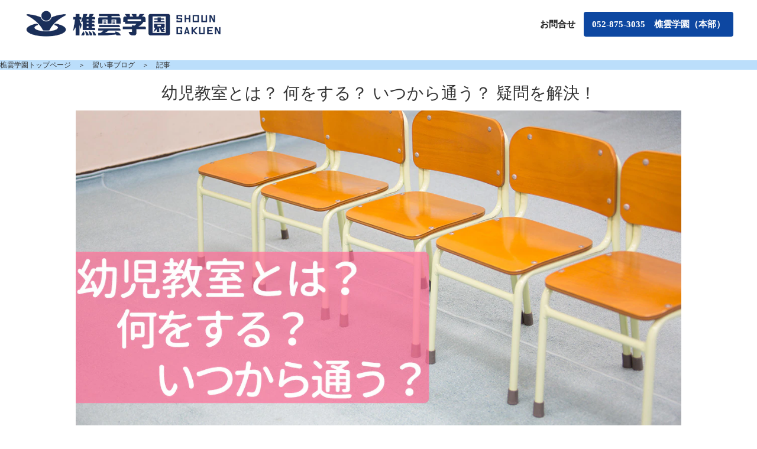

--- FILE ---
content_type: text/html;charset=utf-8
request_url: https://shoun.e-nippon.co.jp/blog/preschool-what
body_size: 51898
content:
<!DOCTYPE html>
<html lang="ja">
<head><meta charset="utf-8">
<meta name="viewport" content="width=device-width, initial-scale=1">
<title>幼児教室とは？ 何をする？ いつから通う？ 疑問を解決！ </title>
<link rel="preconnect" href="https://fonts.gstatic.com" crossorigin>
<meta name="generator" content="Studio.Design">
<meta name="robots" content="all">
<meta property="og:site_name" content="樵雲学園">
<meta property="og:title" content="幼児教室とは？ 何をする？ いつから通う？ 疑問を解決！ ">
<meta property="og:image" content="https://storage.googleapis.com/production-os-assets/assets/0bd874ef-c552-47d9-8d9c-29502fb5be9b">
<meta property="og:description" content="幼児教室って耳にはするけど、実際には何をしているの？また何歳から通うのがよいの？という疑問にお答えします。 ">
<meta property="og:type" content="website">
<meta name="description" content="幼児教室って耳にはするけど、実際には何をしているの？また何歳から通うのがよいの？という疑問にお答えします。 ">
<meta property="twitter:card" content="summary_large_image">
<meta property="twitter:image" content="https://storage.googleapis.com/production-os-assets/assets/0bd874ef-c552-47d9-8d9c-29502fb5be9b">
<meta name="apple-mobile-web-app-title" content="幼児教室とは？ 何をする？ いつから通う？ 疑問を解決！ ">
<meta name="format-detection" content="telephone=no,email=no,address=no">
<meta name="chrome" content="nointentdetection">
<meta property="og:url" content="/blog/preschool-what">
<link rel="icon" type="image/png" href="https://storage.googleapis.com/production-os-assets/assets/07090e8d-b3c6-4f59-a308-b519c57f9529" data-hid="2c9d455">
<link rel="apple-touch-icon" type="image/png" href="https://storage.googleapis.com/production-os-assets/assets/07090e8d-b3c6-4f59-a308-b519c57f9529" data-hid="74ef90c">
<link rel="stylesheet" href="https://fonts.fontplus.dev/v1/css/wo1DaFFr" crossorigin data-hid="94302fb"><link rel="modulepreload" as="script" crossorigin href="/_nuxt/entry.1775d8aa.js"><link rel="preload" as="style" href="/_nuxt/entry.8fd7fced.css"><link rel="prefetch" as="image" type="image/svg+xml" href="/_nuxt/close_circle.c7480f3c.svg"><link rel="prefetch" as="image" type="image/svg+xml" href="/_nuxt/round_check.0ebac23f.svg"><link rel="prefetch" as="script" crossorigin href="/_nuxt/LottieRenderer.16344243.js"><link rel="prefetch" as="script" crossorigin href="/_nuxt/error-404.1327bc9a.js"><link rel="prefetch" as="script" crossorigin href="/_nuxt/error-500.a745e09a.js"><link rel="stylesheet" href="/_nuxt/entry.8fd7fced.css"><style>.page-enter-active{transition:.6s cubic-bezier(.4,.4,0,1)}.page-leave-active{transition:.3s cubic-bezier(.4,.4,0,1)}.page-enter-from,.page-leave-to{opacity:0}</style><style>:root{--rebranding-loading-bg:#e5e5e5;--rebranding-loading-bar:#222}</style><style>.app[data-v-d12de11f]{align-items:center;flex-direction:column;height:100%;justify-content:center;width:100%}.title[data-v-d12de11f]{font-size:34px;font-weight:300;letter-spacing:2.45px;line-height:30px;margin:30px}</style><style>.LoadMoreAnnouncer[data-v-4f7a7294]{height:1px;margin:-1px;overflow:hidden;padding:0;position:absolute;width:1px;clip:rect(0,0,0,0);border-width:0;white-space:nowrap}</style><style>.TitleAnnouncer[data-v-1a8a037a]{height:1px;margin:-1px;overflow:hidden;padding:0;position:absolute;width:1px;clip:rect(0,0,0,0);border-width:0;white-space:nowrap}</style><style>.publish-studio-style[data-v-74fe0335]{transition:.4s cubic-bezier(.4,.4,0,1)}</style><style>.product-font-style[data-v-ed93fc7d]{transition:.4s cubic-bezier(.4,.4,0,1)}</style><style>/*! * Font Awesome Free 6.4.2 by @fontawesome - https://fontawesome.com * License - https://fontawesome.com/license/free (Icons: CC BY 4.0, Fonts: SIL OFL 1.1, Code: MIT License) * Copyright 2023 Fonticons, Inc. */.fa-brands,.fa-solid{-moz-osx-font-smoothing:grayscale;-webkit-font-smoothing:antialiased;--fa-display:inline-flex;align-items:center;display:var(--fa-display,inline-block);font-style:normal;font-variant:normal;justify-content:center;line-height:1;text-rendering:auto}.fa-solid{font-family:Font Awesome\ 6 Free;font-weight:900}.fa-brands{font-family:Font Awesome\ 6 Brands;font-weight:400}:host,:root{--fa-style-family-classic:"Font Awesome 6 Free";--fa-font-solid:normal 900 1em/1 "Font Awesome 6 Free";--fa-style-family-brands:"Font Awesome 6 Brands";--fa-font-brands:normal 400 1em/1 "Font Awesome 6 Brands"}@font-face{font-display:block;font-family:Font Awesome\ 6 Free;font-style:normal;font-weight:900;src:url(https://storage.googleapis.com/production-os-assets/assets/fontawesome/1629704621943/6.4.2/webfonts/fa-solid-900.woff2) format("woff2"),url(https://storage.googleapis.com/production-os-assets/assets/fontawesome/1629704621943/6.4.2/webfonts/fa-solid-900.ttf) format("truetype")}@font-face{font-display:block;font-family:Font Awesome\ 6 Brands;font-style:normal;font-weight:400;src:url(https://storage.googleapis.com/production-os-assets/assets/fontawesome/1629704621943/6.4.2/webfonts/fa-brands-400.woff2) format("woff2"),url(https://storage.googleapis.com/production-os-assets/assets/fontawesome/1629704621943/6.4.2/webfonts/fa-brands-400.ttf) format("truetype")}</style><style>.spinner[data-v-36413753]{animation:loading-spin-36413753 1s linear infinite;height:16px;pointer-events:none;width:16px}.spinner[data-v-36413753]:before{border-bottom:2px solid transparent;border-right:2px solid transparent;border-color:transparent currentcolor currentcolor transparent;border-style:solid;border-width:2px;opacity:.2}.spinner[data-v-36413753]:after,.spinner[data-v-36413753]:before{border-radius:50%;box-sizing:border-box;content:"";height:100%;position:absolute;width:100%}.spinner[data-v-36413753]:after{border-left:2px solid transparent;border-top:2px solid transparent;border-color:currentcolor transparent transparent currentcolor;border-style:solid;border-width:2px;opacity:1}@keyframes loading-spin-36413753{0%{transform:rotate(0deg)}to{transform:rotate(1turn)}}</style><style>@font-face{font-family:grandam;font-style:normal;font-weight:400;src:url(https://storage.googleapis.com/studio-front/fonts/grandam.ttf) format("truetype")}@font-face{font-family:Material Icons;font-style:normal;font-weight:400;src:url(https://storage.googleapis.com/production-os-assets/assets/material-icons/1629704621943/MaterialIcons-Regular.eot);src:local("Material Icons"),local("MaterialIcons-Regular"),url(https://storage.googleapis.com/production-os-assets/assets/material-icons/1629704621943/MaterialIcons-Regular.woff2) format("woff2"),url(https://storage.googleapis.com/production-os-assets/assets/material-icons/1629704621943/MaterialIcons-Regular.woff) format("woff"),url(https://storage.googleapis.com/production-os-assets/assets/material-icons/1629704621943/MaterialIcons-Regular.ttf) format("truetype")}.StudioCanvas{display:flex;height:auto;min-height:100dvh}.StudioCanvas>.sd{min-height:100dvh;overflow:clip}a,abbr,address,article,aside,audio,b,blockquote,body,button,canvas,caption,cite,code,dd,del,details,dfn,div,dl,dt,em,fieldset,figcaption,figure,footer,form,h1,h2,h3,h4,h5,h6,header,hgroup,html,i,iframe,img,input,ins,kbd,label,legend,li,main,mark,menu,nav,object,ol,p,pre,q,samp,section,select,small,span,strong,sub,summary,sup,table,tbody,td,textarea,tfoot,th,thead,time,tr,ul,var,video{border:0;font-family:sans-serif;line-height:1;list-style:none;margin:0;padding:0;text-decoration:none;-webkit-font-smoothing:antialiased;-webkit-backface-visibility:hidden;box-sizing:border-box;color:#333;transition:.3s cubic-bezier(.4,.4,0,1);word-spacing:1px}a:focus:not(:focus-visible),button:focus:not(:focus-visible),summary:focus:not(:focus-visible){outline:none}nav ul{list-style:none}blockquote,q{quotes:none}blockquote:after,blockquote:before,q:after,q:before{content:none}a,button{background:transparent;font-size:100%;margin:0;padding:0;vertical-align:baseline}ins{text-decoration:none}ins,mark{background-color:#ff9;color:#000}mark{font-style:italic;font-weight:700}del{text-decoration:line-through}abbr[title],dfn[title]{border-bottom:1px dotted;cursor:help}table{border-collapse:collapse;border-spacing:0}hr{border:0;border-top:1px solid #ccc;display:block;height:1px;margin:1em 0;padding:0}input,select{vertical-align:middle}textarea{resize:none}.clearfix:after{clear:both;content:"";display:block}[slot=after] button{overflow-anchor:none}</style><style>.sd{flex-wrap:nowrap;max-width:100%;pointer-events:all;z-index:0;-webkit-overflow-scrolling:touch;align-content:center;align-items:center;display:flex;flex:none;flex-direction:column;position:relative}.sd::-webkit-scrollbar{display:none}.sd,.sd.richText *{transition-property:all,--g-angle,--g-color-0,--g-position-0,--g-color-1,--g-position-1,--g-color-2,--g-position-2,--g-color-3,--g-position-3,--g-color-4,--g-position-4,--g-color-5,--g-position-5,--g-color-6,--g-position-6,--g-color-7,--g-position-7,--g-color-8,--g-position-8,--g-color-9,--g-position-9,--g-color-10,--g-position-10,--g-color-11,--g-position-11}input.sd,textarea.sd{align-content:normal}.sd[tabindex]:focus{outline:none}.sd[tabindex]:focus-visible{outline:1px solid;outline-color:Highlight;outline-color:-webkit-focus-ring-color}input[type=email],input[type=tel],input[type=text],select,textarea{-webkit-appearance:none}select{cursor:pointer}.frame{display:block;overflow:hidden}.frame>iframe{height:100%;width:100%}.frame .formrun-embed>iframe:not(:first-child){display:none!important}.image{position:relative}.image:before{background-position:50%;background-size:cover;border-radius:inherit;content:"";height:100%;left:0;pointer-events:none;position:absolute;top:0;transition:inherit;width:100%;z-index:-2}.sd.file{cursor:pointer;flex-direction:row;outline:2px solid transparent;outline-offset:-1px;overflow-wrap:anywhere;word-break:break-word}.sd.file:focus-within{outline-color:Highlight;outline-color:-webkit-focus-ring-color}.file>input[type=file]{opacity:0;pointer-events:none;position:absolute}.sd.text,.sd:where(.icon){align-content:center;align-items:center;display:flex;flex-direction:row;justify-content:center;overflow:visible;overflow-wrap:anywhere;word-break:break-word}.sd:where(.icon.fa){display:inline-flex}.material-icons{align-items:center;display:inline-flex;font-family:Material Icons;font-size:24px;font-style:normal;font-weight:400;justify-content:center;letter-spacing:normal;line-height:1;text-transform:none;white-space:nowrap;word-wrap:normal;direction:ltr;text-rendering:optimizeLegibility;-webkit-font-smoothing:antialiased}.sd:where(.icon.material-symbols){align-items:center;display:flex;font-style:normal;font-variation-settings:"FILL" var(--symbol-fill,0),"wght" var(--symbol-weight,400);justify-content:center;min-height:1em;min-width:1em}.sd.material-symbols-outlined{font-family:Material Symbols Outlined}.sd.material-symbols-rounded{font-family:Material Symbols Rounded}.sd.material-symbols-sharp{font-family:Material Symbols Sharp}.sd.material-symbols-weight-100{--symbol-weight:100}.sd.material-symbols-weight-200{--symbol-weight:200}.sd.material-symbols-weight-300{--symbol-weight:300}.sd.material-symbols-weight-400{--symbol-weight:400}.sd.material-symbols-weight-500{--symbol-weight:500}.sd.material-symbols-weight-600{--symbol-weight:600}.sd.material-symbols-weight-700{--symbol-weight:700}.sd.material-symbols-fill{--symbol-fill:1}a,a.icon,a.text{-webkit-tap-highlight-color:rgba(0,0,0,.15)}.fixed{z-index:2}.sticky{z-index:1}.button{transition:.4s cubic-bezier(.4,.4,0,1)}.button,.link{cursor:pointer}.submitLoading{opacity:.5!important;pointer-events:none!important}.richText{display:block;word-break:break-word}.richText [data-thread],.richText a,.richText blockquote,.richText em,.richText h1,.richText h2,.richText h3,.richText h4,.richText li,.richText ol,.richText p,.richText p>code,.richText pre,.richText pre>code,.richText s,.richText strong,.richText table tbody,.richText table tbody tr,.richText table tbody tr>td,.richText table tbody tr>th,.richText u,.richText ul{backface-visibility:visible;color:inherit;font-family:inherit;font-size:inherit;font-style:inherit;font-weight:inherit;letter-spacing:inherit;line-height:inherit;text-align:inherit}.richText p{display:block;margin:10px 0}.richText>p{min-height:1em}.richText img,.richText video{height:auto;max-width:100%;vertical-align:bottom}.richText h1{display:block;font-size:3em;font-weight:700;margin:20px 0}.richText h2{font-size:2em}.richText h2,.richText h3{display:block;font-weight:700;margin:10px 0}.richText h3{font-size:1em}.richText h4,.richText h5{font-weight:600}.richText h4,.richText h5,.richText h6{display:block;font-size:1em;margin:10px 0}.richText h6{font-weight:500}.richText [data-type=table]{overflow-x:auto}.richText [data-type=table] p{white-space:pre-line;word-break:break-all}.richText table{border:1px solid #f2f2f2;border-collapse:collapse;border-spacing:unset;color:#1a1a1a;font-size:14px;line-height:1.4;margin:10px 0;table-layout:auto}.richText table tr th{background:hsla(0,0%,96%,.5)}.richText table tr td,.richText table tr th{border:1px solid #f2f2f2;max-width:240px;min-width:100px;padding:12px}.richText table tr td p,.richText table tr th p{margin:0}.richText blockquote{border-left:3px solid rgba(0,0,0,.15);font-style:italic;margin:10px 0;padding:10px 15px}.richText [data-type=embed_code]{margin:20px 0;position:relative}.richText [data-type=embed_code]>.height-adjuster>.wrapper{position:relative}.richText [data-type=embed_code]>.height-adjuster>.wrapper[style*=padding-top] iframe{height:100%;left:0;position:absolute;top:0;width:100%}.richText [data-type=embed_code][data-embed-sandbox=true]{display:block;overflow:hidden}.richText [data-type=embed_code][data-embed-code-type=instagram]>.height-adjuster>.wrapper[style*=padding-top]{padding-top:100%}.richText [data-type=embed_code][data-embed-code-type=instagram]>.height-adjuster>.wrapper[style*=padding-top] blockquote{height:100%;left:0;overflow:hidden;position:absolute;top:0;width:100%}.richText [data-type=embed_code][data-embed-code-type=codepen]>.height-adjuster>.wrapper{padding-top:50%}.richText [data-type=embed_code][data-embed-code-type=codepen]>.height-adjuster>.wrapper iframe{height:100%;left:0;position:absolute;top:0;width:100%}.richText [data-type=embed_code][data-embed-code-type=slideshare]>.height-adjuster>.wrapper{padding-top:56.25%}.richText [data-type=embed_code][data-embed-code-type=slideshare]>.height-adjuster>.wrapper iframe{height:100%;left:0;position:absolute;top:0;width:100%}.richText [data-type=embed_code][data-embed-code-type=speakerdeck]>.height-adjuster>.wrapper{padding-top:56.25%}.richText [data-type=embed_code][data-embed-code-type=speakerdeck]>.height-adjuster>.wrapper iframe{height:100%;left:0;position:absolute;top:0;width:100%}.richText [data-type=embed_code][data-embed-code-type=snapwidget]>.height-adjuster>.wrapper{padding-top:30%}.richText [data-type=embed_code][data-embed-code-type=snapwidget]>.height-adjuster>.wrapper iframe{height:100%;left:0;position:absolute;top:0;width:100%}.richText [data-type=embed_code][data-embed-code-type=firework]>.height-adjuster>.wrapper fw-embed-feed{-webkit-user-select:none;-moz-user-select:none;user-select:none}.richText [data-type=embed_code_empty]{display:none}.richText ul{margin:0 0 0 20px}.richText ul li{list-style:disc;margin:10px 0}.richText ul li p{margin:0}.richText ol{margin:0 0 0 20px}.richText ol li{list-style:decimal;margin:10px 0}.richText ol li p{margin:0}.richText hr{border-top:1px solid #ccc;margin:10px 0}.richText p>code{background:#eee;border:1px solid rgba(0,0,0,.1);border-radius:6px;display:inline;margin:2px;padding:0 5px}.richText pre{background:#eee;border-radius:6px;font-family:Menlo,Monaco,Courier New,monospace;margin:20px 0;padding:25px 35px;white-space:pre-wrap}.richText pre code{border:none;padding:0}.richText strong{color:inherit;display:inline;font-family:inherit;font-weight:900}.richText em{font-style:italic}.richText a,.richText u{text-decoration:underline}.richText a{color:#007cff;display:inline}.richText s{text-decoration:line-through}.richText [data-type=table_of_contents]{background-color:#f5f5f5;border-radius:2px;color:#616161;font-size:16px;list-style:none;margin:0;padding:24px 24px 8px;text-decoration:underline}.richText [data-type=table_of_contents] .toc_list{margin:0}.richText [data-type=table_of_contents] .toc_item{color:currentColor;font-size:inherit!important;font-weight:inherit;list-style:none}.richText [data-type=table_of_contents] .toc_item>a{border:none;color:currentColor;font-size:inherit!important;font-weight:inherit;text-decoration:none}.richText [data-type=table_of_contents] .toc_item>a:hover{opacity:.7}.richText [data-type=table_of_contents] .toc_item--1{margin:0 0 16px}.richText [data-type=table_of_contents] .toc_item--2{margin:0 0 16px;padding-left:2rem}.richText [data-type=table_of_contents] .toc_item--3{margin:0 0 16px;padding-left:4rem}.sd.section{align-content:center!important;align-items:center!important;flex-direction:column!important;flex-wrap:nowrap!important;height:auto!important;max-width:100%!important;padding:0!important;width:100%!important}.sd.section-inner{position:static!important}@property --g-angle{syntax:"<angle>";inherits:false;initial-value:180deg}@property --g-color-0{syntax:"<color>";inherits:false;initial-value:transparent}@property --g-position-0{syntax:"<percentage>";inherits:false;initial-value:.01%}@property --g-color-1{syntax:"<color>";inherits:false;initial-value:transparent}@property --g-position-1{syntax:"<percentage>";inherits:false;initial-value:100%}@property --g-color-2{syntax:"<color>";inherits:false;initial-value:transparent}@property --g-position-2{syntax:"<percentage>";inherits:false;initial-value:100%}@property --g-color-3{syntax:"<color>";inherits:false;initial-value:transparent}@property --g-position-3{syntax:"<percentage>";inherits:false;initial-value:100%}@property --g-color-4{syntax:"<color>";inherits:false;initial-value:transparent}@property --g-position-4{syntax:"<percentage>";inherits:false;initial-value:100%}@property --g-color-5{syntax:"<color>";inherits:false;initial-value:transparent}@property --g-position-5{syntax:"<percentage>";inherits:false;initial-value:100%}@property --g-color-6{syntax:"<color>";inherits:false;initial-value:transparent}@property --g-position-6{syntax:"<percentage>";inherits:false;initial-value:100%}@property --g-color-7{syntax:"<color>";inherits:false;initial-value:transparent}@property --g-position-7{syntax:"<percentage>";inherits:false;initial-value:100%}@property --g-color-8{syntax:"<color>";inherits:false;initial-value:transparent}@property --g-position-8{syntax:"<percentage>";inherits:false;initial-value:100%}@property --g-color-9{syntax:"<color>";inherits:false;initial-value:transparent}@property --g-position-9{syntax:"<percentage>";inherits:false;initial-value:100%}@property --g-color-10{syntax:"<color>";inherits:false;initial-value:transparent}@property --g-position-10{syntax:"<percentage>";inherits:false;initial-value:100%}@property --g-color-11{syntax:"<color>";inherits:false;initial-value:transparent}@property --g-position-11{syntax:"<percentage>";inherits:false;initial-value:100%}</style><style>.snackbar[data-v-e23c1c77]{align-items:center;background:#fff;border:1px solid #ededed;border-radius:6px;box-shadow:0 16px 48px -8px rgba(0,0,0,.08),0 10px 25px -5px rgba(0,0,0,.11);display:flex;flex-direction:row;gap:8px;justify-content:space-between;left:50%;max-width:90vw;padding:16px 20px;position:fixed;top:32px;transform:translateX(-50%);-webkit-user-select:none;-moz-user-select:none;user-select:none;width:480px;z-index:9999}.snackbar.v-enter-active[data-v-e23c1c77],.snackbar.v-leave-active[data-v-e23c1c77]{transition:.4s cubic-bezier(.4,.4,0,1)}.snackbar.v-enter-from[data-v-e23c1c77],.snackbar.v-leave-to[data-v-e23c1c77]{opacity:0;transform:translate(-50%,-10px)}.snackbar .convey[data-v-e23c1c77]{align-items:center;display:flex;flex-direction:row;gap:8px;padding:0}.snackbar .convey .icon[data-v-e23c1c77]{background-position:50%;background-repeat:no-repeat;flex-shrink:0;height:24px;width:24px}.snackbar .convey .message[data-v-e23c1c77]{font-size:14px;font-style:normal;font-weight:400;line-height:20px;white-space:pre-line}.snackbar .convey.error .icon[data-v-e23c1c77]{background-image:url(/_nuxt/close_circle.c7480f3c.svg)}.snackbar .convey.error .message[data-v-e23c1c77]{color:#f84f65}.snackbar .convey.success .icon[data-v-e23c1c77]{background-image:url(/_nuxt/round_check.0ebac23f.svg)}.snackbar .convey.success .message[data-v-e23c1c77]{color:#111}.snackbar .button[data-v-e23c1c77]{align-items:center;border-radius:40px;color:#4b9cfb;display:flex;flex-shrink:0;font-family:Inter;font-size:12px;font-style:normal;font-weight:700;justify-content:center;line-height:16px;padding:4px 8px}.snackbar .button[data-v-e23c1c77]:hover{background:#f5f5f5}</style><style>a[data-v-757b86f2]{align-items:center;border-radius:4px;bottom:20px;height:20px;justify-content:center;left:20px;perspective:300px;position:fixed;transition:0s linear;width:84px;z-index:2000}@media (hover:hover){a[data-v-757b86f2]{transition:.4s cubic-bezier(.4,.4,0,1);will-change:width,height}a[data-v-757b86f2]:hover{height:32px;width:200px}}[data-v-757b86f2] .custom-fill path{fill:var(--03ccd9fe)}.fade-enter-active[data-v-757b86f2],.fade-leave-active[data-v-757b86f2]{position:absolute;transform:translateZ(0);transition:opacity .3s cubic-bezier(.4,.4,0,1);will-change:opacity,transform}.fade-enter-from[data-v-757b86f2],.fade-leave-to[data-v-757b86f2]{opacity:0}</style><style>.design-canvas__modal{height:100%;pointer-events:none;position:fixed;transition:none;width:100%;z-index:2}.design-canvas__modal:focus{outline:none}.design-canvas__modal.v-enter-active .studio-canvas,.design-canvas__modal.v-leave-active,.design-canvas__modal.v-leave-active .studio-canvas{transition:.4s cubic-bezier(.4,.4,0,1)}.design-canvas__modal.v-enter-active .studio-canvas *,.design-canvas__modal.v-leave-active .studio-canvas *{transition:none!important}.design-canvas__modal.isNone{transition:none}.design-canvas__modal .design-canvas__modal__base{height:100%;left:0;pointer-events:auto;position:fixed;top:0;transition:.4s cubic-bezier(.4,.4,0,1);width:100%;z-index:-1}.design-canvas__modal .studio-canvas{height:100%;pointer-events:none}.design-canvas__modal .studio-canvas>*{background:none!important;pointer-events:none}</style></head>
<body ><div id="__nuxt"><div><span></span><!----><!----></div></div><script type="application/json" id="__NUXT_DATA__" data-ssr="true">[["Reactive",1],{"data":2,"state":23,"_errors":24,"serverRendered":26,"path":27,"pinia":28},{"dynamicDatablog/preschool-what":3},{"body":4,"title":5,"slug":6,"PiVVnuof":7,"_meta":8,"_filter":21,"id":22},"\u003Cp data-uid=\"6Ve3YTVn\" data-time=\"1765269664131\">\u003Cimg src=\"https://ferret-one.akamaized.net/images/609a1f19ef5f5c07d9df1872/original.jpeg?utime=1620713241\" alt=\"catch-img\">\u003C/p>\u003Ch1 data-uid=\"vc_yq8xg\" data-time=\"1765269664131\" id=\"index_vc_yq8xg\">\u003Cstrong>幼児教室とは？ 何をする？ いつから通う？ 疑問を解決！\u003C/strong>\u003C/h1>\u003Cp data-uid=\"rt3Ag1u1\" data-time=\"1767763147812\">2021-05-11 16:00（更新：2024-05-30 11:34）こどもの習い事\u003C/p>\u003Cp data-uid=\"ATsTNpoH\" data-time=\"1767763149555\">幼児教室\u003C/p>\u003Cp data-uid=\"0N3wdJTt\" data-time=\"1765269664132\">こんにちは。名古屋市、日進市のカルチャースクール『樵雲学園』広報担当です。\u003C/p>\u003Cp data-uid=\"QE515lAK\" data-time=\"1765269664132\">\u003C/p>\u003Cp data-uid=\"xXC7ntx7\" data-time=\"1765269664132\">駅前やショッピングモールで見かけることが多い幼児教室ですが、実際の教室は何を目的にしているのか知らない方が多いですよね。\u003C/p>\u003Cp data-uid=\"sEyg6uaR\" data-time=\"1765269664132\">単一種目（ピアノやスイミングなど）の習い事と違い、いろいろなタイプの幼児教室があるのでイメージがわきにくいものかもしれません。\u003C/p>\u003Cp data-uid=\"aQZUR1vr\" data-time=\"1765269664132\">そんな幼児教室にはどのような種類があって、教室内では何が行われているのか、という疑問を解決します。\u003C/p>\u003Cp data-uid=\"y7QaLfn6\" data-time=\"1765269664132\">\u003C/p>\u003Cp data-uid=\"A_xLNhhm\" data-time=\"1765269664132\">\u003C/p>\u003Cp data-uid=\"taK0cM4G\" data-time=\"1765269664132\">\u003C/p>\u003Ch2 data-uid=\"BNv4hgAm\" data-time=\"1765269664132\" id=\"index_BNv4hgAm\">\u003Cstrong>幼児教室とは小学校に通う前の教育\u003C/strong>\u003C/h2>\u003Cp data-uid=\"xAsxL7TT\" data-time=\"1765269664132\">幼児教室とは\u003Cstrong>子供向けの知育教室\u003C/strong>のことです。\u003C/p>\u003Cp data-uid=\"oS6PNn1n\" data-time=\"1765269664132\">教室では、年齢に応じた体験を通じて必要な知識を身につけられる教育を行っています。\u003C/p>\u003Cp data-uid=\"nV5d4H5u\" data-time=\"1765269664132\">小学校入学前の幼児を対象に、簡単な言葉や計算を教えることが多いですが、教室によっては英会話や音楽を取り入れることで特色を出している施設もあります。\u003C/p>\u003Cp data-uid=\"vIsQd0Um\" data-time=\"1765269664132\">勉強以外にも、コミュニケーションや表現力を養う授業に力を入れている場合もあります。\u003C/p>\u003Cp data-uid=\"OYpd4S1e\" data-time=\"1765269664132\">さらには、幼稚園受験や小学校受験を専門に行う教室もあります。\u003C/p>\u003Cp data-uid=\"QzIPnnxJ\" data-time=\"1765269664132\">子供の長所を伸ばしたり、得意なことを見つけたりして可能性を広げることもあるため、\u003Cstrong>小学校入学前に行える見えない教育として注目されています。\u003C/strong>\u003C/p>\u003Cp data-uid=\"BwkVaInW\" data-time=\"1765269664132\">\u003C/p>\u003Cp data-uid=\"SRs2SITc\" data-time=\"1765269664132\">\u003C/p>\u003Ch2 data-uid=\"RnVVUxB0\" data-time=\"1765269664132\" id=\"index_RnVVUxB0\">\u003Cstrong>何歳から通えるようになるのか\u003C/strong>\u003C/h2>\u003Cp data-uid=\"_PsHAi60\" data-time=\"1765269664132\">\u003C/p>\u003Ch3 data-uid=\"UjsaMqvt\" data-time=\"1765269664132\" id=\"index_UjsaMqvt\">\u003Cstrong>0歳・1歳から通える\u003C/strong>\u003C/h3>\u003Cp data-uid=\"aEF_2jx9\" data-time=\"1765269664132\">\u003C/p>\u003Cp data-uid=\"x_Gn2vdD\" data-time=\"1765269664132\">\u003Cimg src=\"https://ferret-one.akamaized.net/images/605d81ccf236402f5cb353f1/normal.jpeg?utime=1616740812\" alt=\"0、１歳児\">\u003C/p>\u003Cp data-uid=\"ECG_ExO9\" data-time=\"1765269664132\">\u003C/p>\u003Cp data-uid=\"7MNnrzC0\" data-time=\"1765269664132\">幼児教育は早い方が効果があると言われているため、0歳や1歳から通わせる家庭もあります。\u003C/p>\u003Cp data-uid=\"hgjKLSoI\" data-time=\"1765269664132\">0歳の教室では\u003Cstrong>愛情表現や親子のスキンシップがテーマ\u003C/strong>になります。\u003C/p>\u003Cp data-uid=\"8r4BVRtF\" data-time=\"1765269664132\">さらに1歳の教室では、好奇心や学びが加わります。\u003C/p>\u003Cp data-uid=\"BDgeRww5\" data-time=\"1765269664132\">1歳の子供は好奇心旺盛で、行動範囲も広がる大事な時期です。\u003C/p>\u003Cp data-uid=\"mvraZOCQ\" data-time=\"1765269664132\">手先を動かし様々な体験を重ねることで脳が発達します。\u003C/p>\u003Cp data-uid=\"vbTd4s9E\" data-time=\"1765269664132\">探究心を深めることによって子供の成長を促します。\u003C/p>\u003Cp data-uid=\"V7iO8BQ0\" data-time=\"1765269664132\">人見知りがあって1歳から通うのは早いと考える場合は、タイミングを見計らうのもいいでしょう。\u003C/p>\u003Cp data-uid=\"NrRp8Yrb\" data-time=\"1765269664132\">\u003Cstrong>各家庭の子育てペースに沿って通わせる\u003C/strong>ことで、子供の能力を無理なく伸ばすことができます。\u003C/p>\u003Cp data-uid=\"aSs7uRHq\" data-time=\"1765269664132\">\u003C/p>\u003Cp data-uid=\"toTetYF9\" data-time=\"1765269664132\">\u003C/p>\u003Ch3 data-uid=\"aBgRjfAE\" data-time=\"1765269664132\" id=\"index_aBgRjfAE\">\u003Cstrong>入園前の2歳児はおすすめ\u003C/strong>\u003C/h3>\u003Cp data-uid=\"EJ4pEU_T\" data-time=\"1765269664132\">\u003C/p>\u003Cp data-uid=\"y6JBZaNn\" data-time=\"1765269664132\">\u003Cimg src=\"https://ferret-one.akamaized.net/images/609a21b5f14cf00772a93d92/normal.jpeg?utime=1620713909\" alt=\"2歳児\">\u003C/p>\u003Cp data-uid=\"dWImg7WB\" data-time=\"1765269664132\">\u003C/p>\u003Cp data-uid=\"bbqwMkTM\" data-time=\"1765269664132\">2歳児向けの教室は\u003Cstrong>母子分離\u003C/strong>の教室が多く、入園前の練習におすすめです。\u003C/p>\u003Cp data-uid=\"FqQfI36G\" data-time=\"1765269664132\">親と離れることにより、子どもは新しいお友達や先生と様々な経験をすることがで、スムーズに入園することができるでしょう。\u003C/p>\u003Cp data-uid=\"1XWNVjpt\" data-time=\"1765269664132\">入園前に身につけたい自分の名前を言えたり、あいさつができるようになったりと、子どもにとって大きな成長があります。\u003C/p>\u003Cp data-uid=\"iFBcV1N_\" data-time=\"1765269664132\">また、ママにとっても毎週決まった時間に子どもと離れることにより、\u003Cstrong>入園に向けた心の準備\u003C/strong>ができます。\u003C/p>\u003Cp data-uid=\"O_AK54wM\" data-time=\"1765269664132\">\u003C/p>\u003Cp data-uid=\"SCjNPt1f\" data-time=\"1765269664132\">\u003C/p>\u003Ch3 data-uid=\"7AEpLGsk\" data-time=\"1765269664132\" id=\"index_7AEpLGsk\">\u003Cstrong>3歳から通う子供が多いのには理由がある\u003C/strong>\u003C/h3>\u003Cp data-uid=\"HZtIlOfd\" data-time=\"1765269664132\">\u003C/p>\u003Cp data-uid=\"itcHtaKQ\" data-time=\"1765269664132\">\u003Cimg src=\"https://ferret-one.akamaized.net/images/609a22d9f14cf0063ca9c489/normal.jpeg?utime=1620714201\" alt=\"3歳児\">\u003C/p>\u003Cp data-uid=\"QAxJzNU9\" data-time=\"1765269664132\">\u003C/p>\u003Cp data-uid=\"QsG0GeGt\" data-time=\"1765269664132\">幼稚園や保育園などに通い始める3歳児は、時間や曜日の感覚が身に付いている子が多く、毎日同じ時間に学習するリズムに無理なく順応します。\u003C/p>\u003Cp data-uid=\"2cIDudyw\" data-time=\"1765269664132\">集団で行う授業は刺激になりますし、数年後の中学受験を見据えて通わせる家庭が多いようです。中には小学校受験のために通わせる家庭もあります。\u003C/p>\u003Cp data-uid=\"SmT7lY4A\" data-time=\"1765269664132\">両親と同じ部屋で過ごしてばかりだとストレスを抱えやすいですし、教室へ行けば友達を作る機会も増えて家族以外の人とコミュニケーションをとることもできます。\u003C/p>\u003Cp data-uid=\"2sYOgivL\" data-time=\"1765269664132\">兄弟がいない一人っ子の家庭だと、同年代が通う教室というだけでメリットがありますね。\u003C/p>\u003Cp data-uid=\"A3pW2AD3\" data-time=\"1765269664132\">3歳児以降のクラスは、勉強することが主となっていきます。\u003Cbr>小学校入学前に身につけたい、文字や数字の読み書きや簡単な計算、時計を読むといった、スムーズに小学校生活が送れるようなカリキュラムになっている教室が多くあります。\u003C/p>\u003Cp data-uid=\"ZVrqMIHa\" data-time=\"1765269664132\">\u003C/p>\u003Cp data-uid=\"8tUKk_t6\" data-time=\"1765269664132\">0歳から3歳の間に適切な刺激を受けることで、子供の脳神経が発達すると言われていますが、無理をせず\u003Cstrong>子供が楽しく教室で学べるかどうかで判断\u003C/strong>しましょう。\u003C/p>\u003Cp data-uid=\"0PC4VWSw\" data-time=\"1765269664132\">\u003C/p>\u003Cp data-uid=\"K3EBQYw4\" data-time=\"1765269664132\">\u003C/p>\u003Ch2 data-uid=\"tsbzwMhE\" data-time=\"1765269664132\" id=\"index_tsbzwMhE\">\u003Cstrong>通うことで家庭学習とは違う効果がある\u003C/strong>\u003C/h2>\u003Cp data-uid=\"jFMVp9nK\" data-time=\"1765269664132\">幼児教室に通うことによって家では開発しにくい能力が開花することがあります。\u003C/p>\u003Cp data-uid=\"5uZMDVi6\" data-time=\"1765269664133\">教室内で多様な経験をすることによって、子供の新しい面が見られるかもしれません。\u003C/p>\u003Cp data-uid=\"cagd03be\" data-time=\"1765269664133\">教室内は同年代の子供達と触れ合うことが多く、必然的にコミュニケーション能力が高くなります。\u003C/p>\u003Cp data-uid=\"1EfT5v1U\" data-time=\"1765269664133\">子供同士が遊ぶことで競争が生まれ、運動能力が伸びることもあります。\u003C/p>\u003Cp data-uid=\"buXmBMtk\" data-time=\"1765269664133\">また、成功体験を通じて自信をつけて将来の受験や困難に立ち向かう基礎が身につくでしょう。\u003C/p>\u003Cp data-uid=\"6ktDwRsq\" data-time=\"1765269664133\">さらに、幼児教室に通わせるメリットは子供だけでなく両親にもあります。\u003C/p>\u003Cp data-uid=\"GjoJfmMo\" data-time=\"1765269664133\">教室に通わせている子供の両親は価値観が似ているため、同じ志をもった親同士でネットワークを築くことができます。\u003C/p>\u003Cp data-uid=\"G0EtFMX4\" data-time=\"1765269664133\">教室内では子供への関わり方を学べるので、子育てに必要なモチベーションの維持に繋がるでしょう。\u003C/p>\u003Cp data-uid=\"nJhA9ZBX\" data-time=\"1765269664133\">\u003C/p>\u003Cp data-uid=\"JnDi5CFn\" data-time=\"1765269664133\">\u003C/p>\u003Ch2 data-uid=\"0lT_Sf0x\" data-time=\"1765269664133\" id=\"index_0lT_Sf0x\">\u003Cstrong>通わせるならどのような幼児教室がいいのか\u003C/strong>\u003C/h2>\u003Cp data-uid=\"xXLNvUpn\" data-time=\"1765269664133\">いろいろな幼児教室がありますが、まずは目的に合った（習わせたい内容を行っている）教室を選びましょう。\u003C/p>\u003Cp data-uid=\"cd55AqU2\" data-time=\"1765269664133\">さらに、通わせる時に大切にしたいのは居心地の良さです。\u003Cbr>快適な環境でなければ十分な学習効果を得られませんよね。\u003C/p>\u003Cp data-uid=\"vWTG7zCQ\" data-time=\"1765269664133\">勿論、実際に授業が行われている教室を見学したり、施設の雰囲気を知ることも重要です。\u003C/p>\u003Cp data-uid=\"Xm5JBm5v\" data-time=\"1765269664133\">大事なのはいつから通わせるかではなく、\u003Cstrong>信頼できる施設に通わせること\u003C/strong>です。\u003C/p>\u003Cp data-uid=\"s_u8ciQF\" data-time=\"1765269664133\">\u003C/p>\u003Cp data-uid=\"_qV80t4n\" data-time=\"1765269664133\">\u003C/p>\u003Ch2 data-uid=\"KzbzqRCG\" data-time=\"1765269664133\" id=\"index_KzbzqRCG\">\u003Cstrong>通わせるならタイミングを見極めて\u003C/strong>\u003C/h2>\u003Cp data-uid=\"vLsI7c9c\" data-time=\"1765269664133\">\u003C/p>\u003Cp data-uid=\"mLHAW_fg\" data-time=\"1765269664133\">\u003Cimg src=\"https://ferret-one.akamaized.net/images/609a23cb50fca4069f87bb40/normal.jpeg?utime=1620714443\" alt=\"幼児教室\">\u003C/p>\u003Cp data-uid=\"NoVgMTQS\" data-time=\"1765269664133\">\u003C/p>\u003Cp data-uid=\"Xm4vQB3P\" data-time=\"1765269664133\">一般的な習い事は難易度によって適切な年齢がありますが、幼児教室は\u003Cstrong>自宅でできない経験を子供に与えることが重要\u003C/strong>なので、年齢よりもタイミングが大事です。\u003C/p>\u003Cp data-uid=\"cNQCUahx\" data-time=\"1765269664133\">生活の中で無理なく通わせることが可能なら積極的に取り組みましょう。\u003C/p>\u003Cp data-uid=\"GlUu0gTZ\" data-time=\"1765269664133\">小学校へ入学する前に子供の新しい可能性を見出せるかもしれませんよ。\u003C/p>\u003Cp data-uid=\"U8oUlLeX\" data-time=\"1765269664133\">\u003C/p>\u003Cp data-uid=\"aEW0cvWn\" data-time=\"1765269664133\">\u003C/p>\u003Cp data-uid=\"gmp99F0F\" data-time=\"1765269664133\">樵雲学園では「0歳」から通える幼児教室「\u003Ca target=\"_blank\" href=\"https://www.childclub.jp/\" data-has-link=\"true\" rel=\"noopener\">\u003Cu>ちゃいるどクラブ\u003C/u>\u003C/a>」を運営しています。\u003C/p>\u003Cp data-uid=\"vow0SxIF\" data-time=\"1765269669336\">少人数できめ細かい指導が特徴です。興味のある方はぜひ一度体験してみませんか？\u003Cbr>\u003C/p>","幼児教室とは？ 何をする？ いつから通う？ 疑問を解決！","preschool-what","幼児教室って耳にはするけど、実際には何をしているの？また何歳から通うのがよいの？という疑問にお答えします。",{"project":9,"publishedAt":11,"createdAt":12,"order":13,"publishType":14,"schema":15,"uid":19,"updatedAt":20},{"id":10},"GeyjAOvNfeVCCBZcRwoe",["Date","2026-01-07T05:09:25.000Z"],["Date","2025-12-09T08:41:04.000Z"],-1,"change",{"id":16,"key":17,"postType":18},"LCkOPy7jqhzS2aabQK7X","t1xNzjNe","post","VBrg9ouX",["Date","2026-01-08T06:59:10.000Z"],[],"imvMTHIAu4YFRlulz3Y2",{},{"dynamicDatablog/preschool-what":25},null,true,"/blog/preschool-what",{"cmsContentStore":29,"indexStore":33,"projectStore":36,"productStore":59,"pageHeadStore":417},{"listContentsMap":30,"contentMap":31},["Map"],["Map",32,3],"t1xNzjNe/preschool-what",{"routeType":34,"host":35},"publish","shoun.e-nippon.co.jp",{"project":37},{"id":38,"name":39,"type":40,"customDomain":41,"iconImage":41,"coverImage":42,"displayBadge":43,"integrations":44,"snapshot_path":57,"snapshot_id":58,"recaptchaSiteKey":-1},"JgqenJ6wak","樵雲学園","web","","https://storage.googleapis.com/production-os-assets/assets/1a7e4351-d6bc-4cba-bd98-1c43df3c8a66",false,[45,48,51,54],{"integration_name":46,"code":47},"fontplus","wo1DaFFr",{"integration_name":49,"code":50},"google-analytics","G-8N81TQ3WLT",{"integration_name":52,"code":53},"google-tag-manager","GTM-PX8ZBLC",{"integration_name":55,"code":56},"typesquare","unused","https://storage.googleapis.com/studio-publish/projects/JgqenJ6wak/5qmBGednaV/","5qmBGednaV",{"product":60,"isLoaded":26,"selectedModalIds":414,"redirectPage":25,"isInitializedRSS":43,"pageViewMap":415,"symbolViewMap":416},{"breakPoints":61,"colors":68,"fonts":69,"head":124,"info":130,"pages":137,"resources":346,"symbols":349,"style":362,"styleVars":364,"enablePassword":43,"classes":411,"publishedUid":413},[62,65],{"maxWidth":63,"name":64},480,"mobile",{"maxWidth":66,"name":67},768,"tablet",[],[70,72,93,98,100,113,115,119],{"family":71,"vendor":55},"しまなみ",{"family":73,"subsets":74,"variants":82,"vendor":92},"Inter",[75,76,77,78,79,80,81],"cyrillic","cyrillic-ext","greek","greek-ext","latin","latin-ext","vietnamese",[83,84,85,86,87,88,89,90,91],"100","200","300","regular","500","600","700","800","900","google",{"family":94,"subsets":95,"variants":97,"vendor":92},"Noto Sans JP",[75,96,79,80,81],"japanese",[83,84,85,86,87,88,89,90,91],{"family":99,"vendor":55},"A1ゴシック M JIS2004",{"family":101,"subsets":102,"variants":105,"vendor":92},"Rubik",[103,75,76,104,79,80],"arabic","hebrew",[85,86,87,88,89,90,91,106,107,108,109,110,111,112],"300italic","italic","500italic","600italic","700italic","800italic","900italic",{"family":114,"vendor":55},"A1ゴシック R JIS2004",{"family":116,"subsets":117,"variants":118,"vendor":92},"Sawarabi Mincho",[96,79,80],[86],{"family":120,"subsets":121,"variants":122,"vendor":46},"UD Marugo Small",[96],[84,123,87,88,89,90,91],"400",{"favicon":125,"lang":126,"meta":127,"title":39},"https://storage.googleapis.com/production-os-assets/assets/07090e8d-b3c6-4f59-a308-b519c57f9529","ja",{"description":128,"og:image":129},"書道教室、そろばん教室、幼児教室、漫画教室、忍者教室、語学教室などを運営する樵雲学園のオフィシャルサイトです。","https://storage.googleapis.com/production-os-assets/assets/78316571-47ed-403f-9a10-e40259ea308d",{"baseWidth":131,"created_at":132,"screen":133,"type":40,"updated_at":135,"version":136},1280,1518591100346,{"height":134,"isAutoHeight":43,"width":131,"workingState":43},600,1518792996878,"4.1.9",[138,152,160,168,176,184,193,202,212,220,229,236,242,247,259,269,280,289,295,301,307,317,326,335,340],{"head":139,"id":143,"type":144,"uuid":145,"symbolIds":146},{"meta":140,"title":142},{"description":128,"og:image":141},"https://storage.googleapis.com/production-os-assets/assets/6a60ba13-5419-49c1-a5d0-ca0f77a88a7b","樵雲学園オフィシャルサイト","/","page","6c7fab22-9f9e-400b-b1fb-300150d66dd4",[147,148,149,150,151],"ac65e109-33fd-41a4-99fa-86cc39191291","9e85824b-e3d2-4a09-8f02-d4083b29b739","b0d8597a-c49f-4992-8435-0df6dbae9e4d","9d5b7014-7d79-4281-b52e-81faa9f486aa","fbeed220-e38e-4086-bdf4-f61f2d19c148",{"head":153,"id":157,"type":144,"uuid":158,"symbolIds":159},{"meta":154,"title":156},{"description":128,"og:image":155},"https://storage.googleapis.com/production-os-assets/assets/c6cc3da2-3a39-4e8d-8c13-61d113323fc8","樵雲学園　運営会社情報","about","9bc90e8b-a8ac-48c3-84a4-d98988f01d6a",[150],{"head":161,"id":165,"type":144,"uuid":166,"symbolIds":167},{"meta":162,"title":164},{"description":128,"og:image":163},"https://storage.googleapis.com/production-os-assets/assets/6254feeb-46ea-4b8e-a0c3-b339957d5576","樵雲学園　習い事ブログ","blog","a03e43c0-0741-4106-bfc4-08f3afe7a834",[150],{"head":169,"id":173,"type":144,"uuid":174,"symbolIds":175},{"meta":170,"title":172},{"og:image":171},"https://storage.googleapis.com/production-os-assets/assets/990604fe-aa60-44b3-9759-df66be820434","樵雲学園　教室案内","class","361f101c-1b59-474a-8f9d-3f7572585dca",[149,150],{"head":177,"id":181,"type":144,"uuid":182,"symbolIds":183},{"meta":178,"title":180},{"description":128,"og:image":179},"https://storage.googleapis.com/production-os-assets/assets/e67d7869-1fe8-434f-8376-2854d98698b5","樵雲学園　会員向けページ","member","3328c590-5239-4a3a-81e2-c7e8953873d3",[147,148,151,150],{"head":185,"id":190,"type":144,"uuid":191,"symbolIds":192},{"meta":186,"title":189},{"description":187,"og:image":188},"愛知県名古屋市の田中漫画学院では、小学生から大人まで、漫画やイラストの描き方を基礎から学べます。プロ講師の指導で、初心者も安心して通えます。","https://storage.googleapis.com/production-os-assets/assets/380f97d9-8d84-4b00-a07a-0dd902c63404","田中漫画学院オフィシャルサイト","manga","050589d2-3b0c-44ab-a367-535320c5ac81",[150],{"head":194,"id":199,"type":144,"uuid":200,"symbolIds":201},{"meta":195,"title":198},{"description":196,"og:image":197},"絵画造形教室「田中アート学院」では、子どもの創造力・美的感覚を育てるオリジナルのアートプログラムを提供。毎回ワクワクする内容で脳を刺激し、創造力を伸ばします。無料体験受付中！","https://storage.googleapis.com/production-os-assets/assets/afd29edb-e8de-4069-8140-7845af5e71bc","田中アート学院オフィシャルサイト","art","ec0479e9-fffa-47ef-b978-4238cde0754b",[150],{"head":203,"id":209,"type":144,"uuid":210,"symbolIds":211},{"lang":204,"meta":205,"title":208},"en",{"description":206,"og:image":207},"Master the Art of the Ninja! We warmly welcome international guests! From beginners to advanced enthusiasts, anyone can learn authentic Ninjutsu skills, including swordplay and shuriken (throwing stars). Our programs are also ideal for corporate team-building events. Come and discover your inner Ninja!","https://storage.googleapis.com/production-os-assets/assets/265ae91e-5ec6-4a9a-ac06-a00c0d731c9d","Tanaka Ninja Gakuin","ninja-en","00fb020c-465a-49bc-b6c8-59860d30d798",[150],{"head":213,"id":217,"type":144,"uuid":218,"symbolIds":219},{"meta":214,"title":216},{"description":215,"og:image":207},"田中忍者学院では、海外のお客様にもお楽しみいただける本格的な忍者体験を提供。初心者から上級者まで、幅広い年齢層に対応した講座を開講中。","田中忍者学院オフィシャルサイト","ninja","c4bd586b-06e7-4c69-9a0e-7ee6079f7f64",[150],{"id":221,"type":144,"uuid":222,"symbolIds":223},"e-nippon","3439b5dc-2786-4213-9937-f31f84db4d92",[224,225,226,227,228],"416b5e4e-aa76-40e0-b6a9-a946f627fbf4","ffa38df0-d41d-45b6-9ee6-1631d623c7bb","9a1ce6de-5713-4860-b433-6d65fdbb57aa","a9f07931-d06f-4f01-8340-ba45a660486d","bfa1bfbd-5948-4654-b2dd-d1a7c3290c0e",{"head":230,"id":232,"type":144,"uuid":233,"symbolIds":234},{"title":231},"田中書道学院　こども書道","oshuji","183a01e2-1250-49fb-8e4c-a5cfc93ec704",[235],"231d7b10-9691-4fff-a280-342346a691b4",{"head":237,"id":239,"type":144,"uuid":240,"symbolIds":241},{"meta":238,"title":41},{"description":41,"og:image":41},"members","afeafd69-b9a5-4c07-ac83-1d9b22893809",[],{"id":243,"isCookieModal":43,"responsive":26,"type":244,"uuid":245,"symbolIds":246},"1","modal","04c3fdb2-6a7c-4b80-8a7d-2c0f4a63b9c9",[],{"cmsRequest":248,"head":251,"id":255,"type":144,"uuid":256,"symbolIds":257},{"contentSlug":249,"schemaKey":250},"{{$route.params.slug}}","NJInJcd_",{"meta":252,"title":254},{"og:image":253},"https://storage.googleapis.com/production-os-assets/assets/854844ae-59d7-4ae1-a122-37f98d33b478","樵雲学園　教室案内（エリア別）","class/:slug","a8a1cd8d-d532-4e4f-9272-a296ceb70fc7",[258,149,150],"b6f7e0d1-6c06-47fc-a692-b9dc97eb8b08",{"cmsRequest":260,"head":262,"id":266,"type":144,"uuid":267,"symbolIds":268},{"contentSlug":249,"schemaKey":261},"MxO1_YA_",{"meta":263,"title":265},{"og:image":264},"https://storage.googleapis.com/production-os-assets/assets/4da019d0-4342-4b52-bd2c-1db42ae3cfa3","樵雲学園　教室案内（詳細情報）","class/details/:slug","64b99d8a-fce5-4124-aa1f-6a3bdfcd88e6",[258,149,150],{"cmsRequest":270,"head":272,"id":277,"type":144,"uuid":278,"symbolIds":279},{"contentSlug":249,"schemaKey":271},"posts",{"meta":273,"title":276},{"description":274,"og:image":275},"樵雲学園からのお知らせや記事を確認いただけます。会員の方はぜひアクセスください。","https://storage.googleapis.com/production-os-assets/assets/0fe88275-2ab2-42f5-b2ee-6b509c4d7d73","会社からのお知らせお知らせ一覧","news/:slug","f18e5d5e-a6bb-451a-82f5-9ac670842a86",[150],{"cmsRequest":281,"head":283,"id":286,"type":144,"uuid":287,"symbolIds":288},{"contentSlug":249,"schemaKey":282},"categories",{"meta":284,"title":41},{"og:image":285},"https://storage.googleapis.com/production-os-assets/assets/d447b707-2a62-465e-a194-e5283a887bbd","news/tag/:slug","f3404c03-2a80-4265-80cc-16e5b3f41bdd",[150],{"cmsRequest":290,"id":292,"type":144,"uuid":293,"symbolIds":294},{"contentSlug":249,"schemaKey":291},"xESIMlCf","memberoff/news/:slug","3c353bb1-e5e3-4a4c-a1bf-137cbc36af13",[147,148,150],{"cmsRequest":296,"id":298,"type":144,"uuid":299,"symbolIds":300},{"contentSlug":249,"schemaKey":297},"zPE3f7v9","zPE3f7v9/:slug","759828ad-b927-41e2-9fb9-01bd477d3d61",[147,148,150],{"cmsRequest":302,"id":304,"type":144,"uuid":305,"symbolIds":306},{"contentSlug":249,"schemaKey":303},"M9vYnIyt","memberoff/:slug","27e4b411-36e4-4db5-b288-aee2b2c2de48",[147,148,150,151],{"cmsRequest":308,"head":309,"id":314,"type":144,"uuid":315,"symbolIds":316},{"contentSlug":249,"schemaKey":17},{"meta":310,"title":313},{"description":311,"og:image":312},"{{PiVVnuof}} ","https://storage.googleapis.com/production-os-assets/assets/0bd874ef-c552-47d9-8d9c-29502fb5be9b","{{title}} ","blog/:slug","67bcc330-2a10-4f82-a55b-6604753a7344",[150],{"cmsRequest":318,"head":319,"id":323,"type":144,"uuid":324,"symbolIds":325},{"contentSlug":249,"schemaKey":271},{"meta":320,"title":322},{"og:image":321},"https://storage.googleapis.com/production-os-assets/assets/0c84c8c2-4925-4305-8bbb-e78e18bdc20c","樵雲学園　会員向けお知らせ","member/news/:slug","dafd0152-2f46-4ca4-a8a5-24234355f41c",[150],{"cmsRequest":327,"head":328,"id":332,"type":144,"uuid":333,"symbolIds":334},{"contentSlug":249,"schemaKey":271},{"meta":329,"title":331},{"og:image":330},"https://storage.googleapis.com/production-os-assets/assets/7508afb9-6691-42b3-b1ec-a88e1b1deffb","樵雲学園　会員向けお知らせ一覧","member/news/tag/:slug","e55f0263-624a-462f-b4f1-1405c66657ec",[150],{"cmsRequest":336,"id":337,"type":144,"uuid":338,"symbolIds":339},{"contentSlug":249,"schemaKey":239},"members/:slug","89537f80-29e3-480a-b672-115888a19f42",[],{"cmsRequest":341,"id":343,"type":144,"uuid":344,"symbolIds":345},{"contentSlug":249,"schemaKey":342},"occupations","members/roles/:slug","7ee41653-8ffa-49bb-8a19-60fb9fa892b0",[],{"rssList":347,"apiList":348,"cmsProjectId":10},[],[],[350,351,352,353,354,355,356,357,358,359,360,361],{"uuid":235},{"uuid":150},{"uuid":224},{"uuid":225},{"uuid":226},{"uuid":227},{"uuid":228},{"uuid":148},{"uuid":147},{"uuid":151},{"uuid":149},{"uuid":258},{"fontFamily":363},[],{"color":365,"fontFamily":390},[366,370,374,378,382,386],{"key":367,"name":368,"value":369},"a19cb64d","樵雲学園　ロゴ紺","#1c305cff",{"key":371,"name":372,"value":373},"fa867e78","樵雲学園　薄水色","#89c3ebff",{"key":375,"name":376,"value":377},"788598ca","樵雲学園　薄白水色","#eff7f9ff",{"key":379,"name":380,"value":381},"feafee59","樵雲学園ロゴ紺　明るめ","#284990ff",{"key":383,"name":384,"value":385},"c7a8c927","C#333333","#333333ff",{"key":387,"name":388,"value":389},"deb58b09","規定　FACEBOOK","#1877f2ff",[391,394,397,400,402,405,408],{"key":392,"name":393,"value":71},"18b07931","見出し、本文",{"key":395,"name":41,"value":396},"43895f55","Inter, 'Noto Sans JP'",{"key":398,"name":41,"value":399},"2bb2d9e7","'A1ゴシック M JIS2004'",{"key":401,"name":41,"value":101},"3eaa199b",{"key":403,"name":41,"value":404},"549e6bcc","'A1ゴシック R JIS2004'",{"key":406,"name":41,"value":407},"6c83e946","'Sawarabi Mincho'",{"key":409,"name":41,"value":410},"709e8a47","'UD Marugo Small'",{"typography":412},[],"20260116055413",[],{},["Map"],{"googleFontMap":418,"typesquareLoaded":43,"hasCustomFont":43,"materialSymbols":419},["Map"],[]]</script><script>window.__NUXT__={};window.__NUXT__.config={public:{apiBaseUrl:"https://api.studiodesignapp.com/api",cmsApiBaseUrl:"https://api.cms.studiodesignapp.com",previewBaseUrl:"https://preview.studio.site",facebookAppId:"569471266584583",firebaseApiKey:"AIzaSyBkjSUz89vvvl35U-EErvfHXLhsDakoNNg",firebaseProjectId:"studio-7e371",firebaseAuthDomain:"studio-7e371.firebaseapp.com",firebaseDatabaseURL:"https://studio-7e371.firebaseio.com",firebaseStorageBucket:"studio-7e371.appspot.com",firebaseMessagingSenderId:"373326844567",firebaseAppId:"1:389988806345:web:db757f2db74be8b3",studioDomain:".studio.site",studioPublishUrl:"https://storage.googleapis.com/studio-publish",studioPublishIndexUrl:"https://storage.googleapis.com/studio-publish-index",rssApiPath:"https://rss.studiodesignapp.com/rssConverter",embedSandboxDomain:".studioiframesandbox.com",apiProxyUrl:"https://studio-api-proxy-rajzgb4wwq-an.a.run.app",proxyApiBaseUrl:"",isDev:false,fontsApiBaseUrl:"https://fonts.studio.design",jwtCookieName:"jwt_token"},app:{baseURL:"/",buildAssetsDir:"/_nuxt/",cdnURL:""}}</script><script type="module" src="/_nuxt/entry.1775d8aa.js" crossorigin></script></body>
</html>

--- FILE ---
content_type: text/plain; charset=utf-8
request_url: https://analytics.studiodesignapp.com/event
body_size: -236
content:
Message published: 17832426197497053